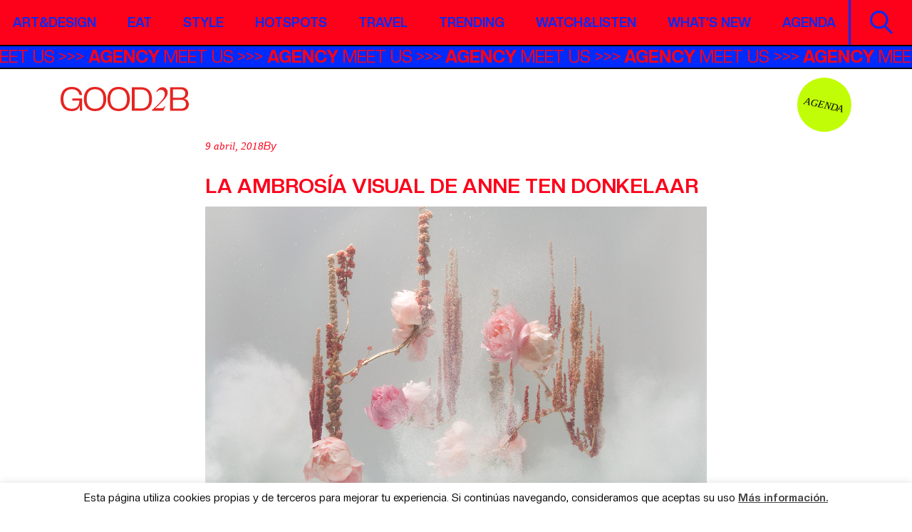

--- FILE ---
content_type: text/html; charset=UTF-8
request_url: https://good2b.es/anne-ten-donkelaar/
body_size: 14415
content:
<!DOCTYPE html>
<html lang="es">
<head>
    <meta charset="UTF-8">
    <meta name="viewport" content="width=device-width, initial-scale=1">
    <meta http-equiv="X-UA-Compatible" content="IE=edge">
    <meta name='robots' content='index, follow, max-image-preview:large, max-snippet:-1, max-video-preview:-1' />
	<style>img:is([sizes="auto" i], [sizes^="auto," i]) { contain-intrinsic-size: 3000px 1500px }</style>
	
	<!-- This site is optimized with the Yoast SEO plugin v26.8 - https://yoast.com/product/yoast-seo-wordpress/ -->
	<title>La ambrosía visual de Anne Ten Donkelaar - Good2b lifestyle Barcelona &amp; Madrid</title>
	<meta name="description" content="Anne Ten Donkelaar es una artista holandesa cuya pasión por el encuentro fortuito de objetos y flores, y la subsiguiente nueva vida que les otorga...." />
	<link rel="canonical" href="https://good2b.es/anne-ten-donkelaar/" />
	<meta property="og:locale" content="es_ES" />
	<meta property="og:type" content="article" />
	<meta property="og:title" content="La ambrosía visual de Anne Ten Donkelaar - Good2b lifestyle Barcelona &amp; Madrid" />
	<meta property="og:description" content="Anne Ten Donkelaar es una artista holandesa cuya pasión por el encuentro fortuito de objetos y flores, y la subsiguiente nueva vida que les otorga...." />
	<meta property="og:url" content="https://good2b.es/anne-ten-donkelaar/" />
	<meta property="og:site_name" content="Good2b lifestyle Barcelona &amp; Madrid" />
	<meta property="article:published_time" content="2018-04-09T00:24:41+00:00" />
	<meta property="article:modified_time" content="2018-04-25T16:39:00+00:00" />
	<meta property="og:image" content="https://good2b.es/wp-content/uploads/2018/04/d279cd6e1c50e190d881cd241cc231783c29d6c0810a4352bd02d6ed75337199.jpg" />
	<meta property="og:image:width" content="1024" />
	<meta property="og:image:height" content="868" />
	<meta property="og:image:type" content="image/jpeg" />
	<meta name="twitter:label1" content="Escrito por" />
	<meta name="twitter:data1" content="" />
	<meta name="twitter:label2" content="Tiempo de lectura" />
	<meta name="twitter:data2" content="2 minutos" />
	<script type="application/ld+json" class="yoast-schema-graph">{"@context":"https://schema.org","@graph":[{"@type":"Article","@id":"https://good2b.es/anne-ten-donkelaar/#article","isPartOf":{"@id":"https://good2b.es/anne-ten-donkelaar/"},"author":{"name":"","@id":""},"headline":"La ambrosía visual de Anne Ten Donkelaar","datePublished":"2018-04-09T00:24:41+00:00","dateModified":"2018-04-25T16:39:00+00:00","mainEntityOfPage":{"@id":"https://good2b.es/anne-ten-donkelaar/"},"wordCount":354,"commentCount":0,"image":{"@id":"https://good2b.es/anne-ten-donkelaar/#primaryimage"},"thumbnailUrl":"https://good2b.es/wp-content/uploads/2018/04/d279cd6e1c50e190d881cd241cc231783c29d6c0810a4352bd02d6ed75337199.jpg","keywords":["agua","Anne Ten Donkelaar","flores","flowers","fotografía","photo","photography","plantas","plants","undewater ballet"],"articleSection":["Art&amp;Design"],"inLanguage":"es"},{"@type":"WebPage","@id":"https://good2b.es/anne-ten-donkelaar/","url":"https://good2b.es/anne-ten-donkelaar/","name":"La ambrosía visual de Anne Ten Donkelaar - Good2b lifestyle Barcelona &amp; Madrid","isPartOf":{"@id":"https://good2b.es/#website"},"primaryImageOfPage":{"@id":"https://good2b.es/anne-ten-donkelaar/#primaryimage"},"image":{"@id":"https://good2b.es/anne-ten-donkelaar/#primaryimage"},"thumbnailUrl":"https://good2b.es/wp-content/uploads/2018/04/d279cd6e1c50e190d881cd241cc231783c29d6c0810a4352bd02d6ed75337199.jpg","datePublished":"2018-04-09T00:24:41+00:00","dateModified":"2018-04-25T16:39:00+00:00","author":{"@id":""},"description":"Anne Ten Donkelaar es una artista holandesa cuya pasión por el encuentro fortuito de objetos y flores, y la subsiguiente nueva vida que les otorga....","inLanguage":"es","potentialAction":[{"@type":"ReadAction","target":["https://good2b.es/anne-ten-donkelaar/"]}]},{"@type":"ImageObject","inLanguage":"es","@id":"https://good2b.es/anne-ten-donkelaar/#primaryimage","url":"https://good2b.es/wp-content/uploads/2018/04/d279cd6e1c50e190d881cd241cc231783c29d6c0810a4352bd02d6ed75337199.jpg","contentUrl":"https://good2b.es/wp-content/uploads/2018/04/d279cd6e1c50e190d881cd241cc231783c29d6c0810a4352bd02d6ed75337199.jpg","width":1024,"height":868},{"@type":"WebSite","@id":"https://good2b.es/#website","url":"https://good2b.es/","name":"Good2b lifestyle Barcelona &amp; Madrid","description":"A journal about contemporary culture","potentialAction":[{"@type":"SearchAction","target":{"@type":"EntryPoint","urlTemplate":"https://good2b.es/?s={search_term_string}"},"query-input":{"@type":"PropertyValueSpecification","valueRequired":true,"valueName":"search_term_string"}}],"inLanguage":"es"},{"@type":"Person","@id":"","url":"https://good2b.es/author/"}]}</script>
	<!-- / Yoast SEO plugin. -->


<link rel='dns-prefetch' href='//widgetlogic.org' />
<link rel='dns-prefetch' href='//cdnjs.cloudflare.com' />
<link rel='dns-prefetch' href='//www.googletagmanager.com' />
<script type="text/javascript" id="wpp-js" src="https://good2b.es/wp-content/plugins/wordpress-popular-posts/assets/js/wpp.min.js?ver=7.3.6" data-sampling="0" data-sampling-rate="100" data-api-url="https://good2b.es/wp-json/wordpress-popular-posts" data-post-id="105788" data-token="c60ca6ee35" data-lang="0" data-debug="0"></script>
<link rel='stylesheet' id='sbi_styles-css' href='https://good2b.es/wp-content/plugins/instagram-feed/css/sbi-styles.min.css?ver=6.10.0' type='text/css' media='all' />
<link rel='stylesheet' id='wp-block-library-css' href='https://good2b.es/wp-includes/css/dist/block-library/style.min.css?ver=6.8.3' type='text/css' media='all' />
<style id='classic-theme-styles-inline-css' type='text/css'>
/*! This file is auto-generated */
.wp-block-button__link{color:#fff;background-color:#32373c;border-radius:9999px;box-shadow:none;text-decoration:none;padding:calc(.667em + 2px) calc(1.333em + 2px);font-size:1.125em}.wp-block-file__button{background:#32373c;color:#fff;text-decoration:none}
</style>
<link rel='stylesheet' id='block-widget-css' href='https://good2b.es/wp-content/plugins/widget-logic/block_widget/css/widget.css?ver=1768266644' type='text/css' media='all' />
<style id='global-styles-inline-css' type='text/css'>
:root{--wp--preset--aspect-ratio--square: 1;--wp--preset--aspect-ratio--4-3: 4/3;--wp--preset--aspect-ratio--3-4: 3/4;--wp--preset--aspect-ratio--3-2: 3/2;--wp--preset--aspect-ratio--2-3: 2/3;--wp--preset--aspect-ratio--16-9: 16/9;--wp--preset--aspect-ratio--9-16: 9/16;--wp--preset--color--black: #000000;--wp--preset--color--cyan-bluish-gray: #abb8c3;--wp--preset--color--white: #ffffff;--wp--preset--color--pale-pink: #f78da7;--wp--preset--color--vivid-red: #cf2e2e;--wp--preset--color--luminous-vivid-orange: #ff6900;--wp--preset--color--luminous-vivid-amber: #fcb900;--wp--preset--color--light-green-cyan: #7bdcb5;--wp--preset--color--vivid-green-cyan: #00d084;--wp--preset--color--pale-cyan-blue: #8ed1fc;--wp--preset--color--vivid-cyan-blue: #0693e3;--wp--preset--color--vivid-purple: #9b51e0;--wp--preset--gradient--vivid-cyan-blue-to-vivid-purple: linear-gradient(135deg,rgba(6,147,227,1) 0%,rgb(155,81,224) 100%);--wp--preset--gradient--light-green-cyan-to-vivid-green-cyan: linear-gradient(135deg,rgb(122,220,180) 0%,rgb(0,208,130) 100%);--wp--preset--gradient--luminous-vivid-amber-to-luminous-vivid-orange: linear-gradient(135deg,rgba(252,185,0,1) 0%,rgba(255,105,0,1) 100%);--wp--preset--gradient--luminous-vivid-orange-to-vivid-red: linear-gradient(135deg,rgba(255,105,0,1) 0%,rgb(207,46,46) 100%);--wp--preset--gradient--very-light-gray-to-cyan-bluish-gray: linear-gradient(135deg,rgb(238,238,238) 0%,rgb(169,184,195) 100%);--wp--preset--gradient--cool-to-warm-spectrum: linear-gradient(135deg,rgb(74,234,220) 0%,rgb(151,120,209) 20%,rgb(207,42,186) 40%,rgb(238,44,130) 60%,rgb(251,105,98) 80%,rgb(254,248,76) 100%);--wp--preset--gradient--blush-light-purple: linear-gradient(135deg,rgb(255,206,236) 0%,rgb(152,150,240) 100%);--wp--preset--gradient--blush-bordeaux: linear-gradient(135deg,rgb(254,205,165) 0%,rgb(254,45,45) 50%,rgb(107,0,62) 100%);--wp--preset--gradient--luminous-dusk: linear-gradient(135deg,rgb(255,203,112) 0%,rgb(199,81,192) 50%,rgb(65,88,208) 100%);--wp--preset--gradient--pale-ocean: linear-gradient(135deg,rgb(255,245,203) 0%,rgb(182,227,212) 50%,rgb(51,167,181) 100%);--wp--preset--gradient--electric-grass: linear-gradient(135deg,rgb(202,248,128) 0%,rgb(113,206,126) 100%);--wp--preset--gradient--midnight: linear-gradient(135deg,rgb(2,3,129) 0%,rgb(40,116,252) 100%);--wp--preset--font-size--small: 13px;--wp--preset--font-size--medium: 20px;--wp--preset--font-size--large: 36px;--wp--preset--font-size--x-large: 42px;--wp--preset--spacing--20: 0.44rem;--wp--preset--spacing--30: 0.67rem;--wp--preset--spacing--40: 1rem;--wp--preset--spacing--50: 1.5rem;--wp--preset--spacing--60: 2.25rem;--wp--preset--spacing--70: 3.38rem;--wp--preset--spacing--80: 5.06rem;--wp--preset--shadow--natural: 6px 6px 9px rgba(0, 0, 0, 0.2);--wp--preset--shadow--deep: 12px 12px 50px rgba(0, 0, 0, 0.4);--wp--preset--shadow--sharp: 6px 6px 0px rgba(0, 0, 0, 0.2);--wp--preset--shadow--outlined: 6px 6px 0px -3px rgba(255, 255, 255, 1), 6px 6px rgba(0, 0, 0, 1);--wp--preset--shadow--crisp: 6px 6px 0px rgba(0, 0, 0, 1);}:where(.is-layout-flex){gap: 0.5em;}:where(.is-layout-grid){gap: 0.5em;}body .is-layout-flex{display: flex;}.is-layout-flex{flex-wrap: wrap;align-items: center;}.is-layout-flex > :is(*, div){margin: 0;}body .is-layout-grid{display: grid;}.is-layout-grid > :is(*, div){margin: 0;}:where(.wp-block-columns.is-layout-flex){gap: 2em;}:where(.wp-block-columns.is-layout-grid){gap: 2em;}:where(.wp-block-post-template.is-layout-flex){gap: 1.25em;}:where(.wp-block-post-template.is-layout-grid){gap: 1.25em;}.has-black-color{color: var(--wp--preset--color--black) !important;}.has-cyan-bluish-gray-color{color: var(--wp--preset--color--cyan-bluish-gray) !important;}.has-white-color{color: var(--wp--preset--color--white) !important;}.has-pale-pink-color{color: var(--wp--preset--color--pale-pink) !important;}.has-vivid-red-color{color: var(--wp--preset--color--vivid-red) !important;}.has-luminous-vivid-orange-color{color: var(--wp--preset--color--luminous-vivid-orange) !important;}.has-luminous-vivid-amber-color{color: var(--wp--preset--color--luminous-vivid-amber) !important;}.has-light-green-cyan-color{color: var(--wp--preset--color--light-green-cyan) !important;}.has-vivid-green-cyan-color{color: var(--wp--preset--color--vivid-green-cyan) !important;}.has-pale-cyan-blue-color{color: var(--wp--preset--color--pale-cyan-blue) !important;}.has-vivid-cyan-blue-color{color: var(--wp--preset--color--vivid-cyan-blue) !important;}.has-vivid-purple-color{color: var(--wp--preset--color--vivid-purple) !important;}.has-black-background-color{background-color: var(--wp--preset--color--black) !important;}.has-cyan-bluish-gray-background-color{background-color: var(--wp--preset--color--cyan-bluish-gray) !important;}.has-white-background-color{background-color: var(--wp--preset--color--white) !important;}.has-pale-pink-background-color{background-color: var(--wp--preset--color--pale-pink) !important;}.has-vivid-red-background-color{background-color: var(--wp--preset--color--vivid-red) !important;}.has-luminous-vivid-orange-background-color{background-color: var(--wp--preset--color--luminous-vivid-orange) !important;}.has-luminous-vivid-amber-background-color{background-color: var(--wp--preset--color--luminous-vivid-amber) !important;}.has-light-green-cyan-background-color{background-color: var(--wp--preset--color--light-green-cyan) !important;}.has-vivid-green-cyan-background-color{background-color: var(--wp--preset--color--vivid-green-cyan) !important;}.has-pale-cyan-blue-background-color{background-color: var(--wp--preset--color--pale-cyan-blue) !important;}.has-vivid-cyan-blue-background-color{background-color: var(--wp--preset--color--vivid-cyan-blue) !important;}.has-vivid-purple-background-color{background-color: var(--wp--preset--color--vivid-purple) !important;}.has-black-border-color{border-color: var(--wp--preset--color--black) !important;}.has-cyan-bluish-gray-border-color{border-color: var(--wp--preset--color--cyan-bluish-gray) !important;}.has-white-border-color{border-color: var(--wp--preset--color--white) !important;}.has-pale-pink-border-color{border-color: var(--wp--preset--color--pale-pink) !important;}.has-vivid-red-border-color{border-color: var(--wp--preset--color--vivid-red) !important;}.has-luminous-vivid-orange-border-color{border-color: var(--wp--preset--color--luminous-vivid-orange) !important;}.has-luminous-vivid-amber-border-color{border-color: var(--wp--preset--color--luminous-vivid-amber) !important;}.has-light-green-cyan-border-color{border-color: var(--wp--preset--color--light-green-cyan) !important;}.has-vivid-green-cyan-border-color{border-color: var(--wp--preset--color--vivid-green-cyan) !important;}.has-pale-cyan-blue-border-color{border-color: var(--wp--preset--color--pale-cyan-blue) !important;}.has-vivid-cyan-blue-border-color{border-color: var(--wp--preset--color--vivid-cyan-blue) !important;}.has-vivid-purple-border-color{border-color: var(--wp--preset--color--vivid-purple) !important;}.has-vivid-cyan-blue-to-vivid-purple-gradient-background{background: var(--wp--preset--gradient--vivid-cyan-blue-to-vivid-purple) !important;}.has-light-green-cyan-to-vivid-green-cyan-gradient-background{background: var(--wp--preset--gradient--light-green-cyan-to-vivid-green-cyan) !important;}.has-luminous-vivid-amber-to-luminous-vivid-orange-gradient-background{background: var(--wp--preset--gradient--luminous-vivid-amber-to-luminous-vivid-orange) !important;}.has-luminous-vivid-orange-to-vivid-red-gradient-background{background: var(--wp--preset--gradient--luminous-vivid-orange-to-vivid-red) !important;}.has-very-light-gray-to-cyan-bluish-gray-gradient-background{background: var(--wp--preset--gradient--very-light-gray-to-cyan-bluish-gray) !important;}.has-cool-to-warm-spectrum-gradient-background{background: var(--wp--preset--gradient--cool-to-warm-spectrum) !important;}.has-blush-light-purple-gradient-background{background: var(--wp--preset--gradient--blush-light-purple) !important;}.has-blush-bordeaux-gradient-background{background: var(--wp--preset--gradient--blush-bordeaux) !important;}.has-luminous-dusk-gradient-background{background: var(--wp--preset--gradient--luminous-dusk) !important;}.has-pale-ocean-gradient-background{background: var(--wp--preset--gradient--pale-ocean) !important;}.has-electric-grass-gradient-background{background: var(--wp--preset--gradient--electric-grass) !important;}.has-midnight-gradient-background{background: var(--wp--preset--gradient--midnight) !important;}.has-small-font-size{font-size: var(--wp--preset--font-size--small) !important;}.has-medium-font-size{font-size: var(--wp--preset--font-size--medium) !important;}.has-large-font-size{font-size: var(--wp--preset--font-size--large) !important;}.has-x-large-font-size{font-size: var(--wp--preset--font-size--x-large) !important;}
:where(.wp-block-post-template.is-layout-flex){gap: 1.25em;}:where(.wp-block-post-template.is-layout-grid){gap: 1.25em;}
:where(.wp-block-columns.is-layout-flex){gap: 2em;}:where(.wp-block-columns.is-layout-grid){gap: 2em;}
:root :where(.wp-block-pullquote){font-size: 1.5em;line-height: 1.6;}
</style>
<link rel='stylesheet' id='contact-form-7-css' href='https://good2b.es/wp-content/plugins/contact-form-7/includes/css/styles.css?ver=6.1.4' type='text/css' media='all' />
<link rel='stylesheet' id='cookie-law-info-css' href='https://good2b.es/wp-content/plugins/cookie-law-info/legacy/public/css/cookie-law-info-public.css?ver=3.3.9.1' type='text/css' media='all' />
<link rel='stylesheet' id='cookie-law-info-gdpr-css' href='https://good2b.es/wp-content/plugins/cookie-law-info/legacy/public/css/cookie-law-info-gdpr.css?ver=3.3.9.1' type='text/css' media='all' />
<link rel='stylesheet' id='ppress-frontend-css' href='https://good2b.es/wp-content/plugins/wp-user-avatar/assets/css/frontend.min.css?ver=4.16.8' type='text/css' media='all' />
<link rel='stylesheet' id='ppress-flatpickr-css' href='https://good2b.es/wp-content/plugins/wp-user-avatar/assets/flatpickr/flatpickr.min.css?ver=4.16.8' type='text/css' media='all' />
<link rel='stylesheet' id='ppress-select2-css' href='https://good2b.es/wp-content/plugins/wp-user-avatar/assets/select2/select2.min.css?ver=6.8.3' type='text/css' media='all' />
<link rel='stylesheet' id='style-css' href='https://good2b.es/wp-content/themes/good2b-new/style.css?ver=6.8.3' type='text/css' media='all' />
<link rel='stylesheet' id='styles-css' href='https://good2b.es/wp-content/themes/good2b-new/css/styles.css?ver=6.8.3' type='text/css' media='all' />
<script type="text/javascript" src="https://good2b.es/wp-includes/js/jquery/jquery.min.js?ver=3.7.1" id="jquery-core-js"></script>
<script type="text/javascript" src="https://good2b.es/wp-includes/js/jquery/jquery-migrate.min.js?ver=3.4.1" id="jquery-migrate-js"></script>
<script type="text/javascript" id="cookie-law-info-js-extra">
/* <![CDATA[ */
var Cli_Data = {"nn_cookie_ids":[],"cookielist":[],"non_necessary_cookies":[],"ccpaEnabled":"","ccpaRegionBased":"","ccpaBarEnabled":"","strictlyEnabled":["necessary","obligatoire"],"ccpaType":"gdpr","js_blocking":"","custom_integration":"","triggerDomRefresh":"","secure_cookies":""};
var cli_cookiebar_settings = {"animate_speed_hide":"500","animate_speed_show":"500","background":"#fff","border":"#444","border_on":"","button_1_button_colour":"#000","button_1_button_hover":"#000000","button_1_link_colour":"#fff","button_1_as_button":"1","button_1_new_win":"","button_2_button_colour":"#333","button_2_button_hover":"#292929","button_2_link_colour":"#444","button_2_as_button":"","button_2_hidebar":"","button_3_button_colour":"#000","button_3_button_hover":"#000000","button_3_link_colour":"#fff","button_3_as_button":"1","button_3_new_win":"","button_4_button_colour":"#000","button_4_button_hover":"#000000","button_4_link_colour":"#62a329","button_4_as_button":"","button_7_button_colour":"#61a229","button_7_button_hover":"#4e8221","button_7_link_colour":"#fff","button_7_as_button":"1","button_7_new_win":"","font_family":"inherit","header_fix":"","notify_animate_hide":"1","notify_animate_show":"1","notify_div_id":"#cookie-law-info-bar","notify_position_horizontal":"right","notify_position_vertical":"bottom","scroll_close":"","scroll_close_reload":"","accept_close_reload":"","reject_close_reload":"","showagain_tab":"","showagain_background":"#fff","showagain_border":"#000","showagain_div_id":"#cookie-law-info-again","showagain_x_position":"100px","text":"#000","show_once_yn":"1","show_once":"15000","logging_on":"","as_popup":"","popup_overlay":"1","bar_heading_text":"","cookie_bar_as":"banner","popup_showagain_position":"bottom-right","widget_position":"left"};
var log_object = {"ajax_url":"https:\/\/good2b.es\/wp-admin\/admin-ajax.php"};
/* ]]> */
</script>
<script type="text/javascript" src="https://good2b.es/wp-content/plugins/cookie-law-info/legacy/public/js/cookie-law-info-public.js?ver=3.3.9.1" id="cookie-law-info-js"></script>
<script type="text/javascript" src="https://good2b.es/wp-content/plugins/wp-user-avatar/assets/flatpickr/flatpickr.min.js?ver=4.16.8" id="ppress-flatpickr-js"></script>
<script type="text/javascript" src="https://good2b.es/wp-content/plugins/wp-user-avatar/assets/select2/select2.min.js?ver=4.16.8" id="ppress-select2-js"></script>
<!--[if lt IE 9]>
<script type="text/javascript" src="https://cdnjs.cloudflare.com/ajax/libs/html5shiv/r29/html5.min.js?ver=6.8.3" id="iceers-html5-js"></script>
<![endif]-->

<!-- Fragmento de código de la etiqueta de Google (gtag.js) añadida por Site Kit -->
<!-- Fragmento de código de Google Analytics añadido por Site Kit -->
<script type="text/javascript" src="https://www.googletagmanager.com/gtag/js?id=GT-T9KPLVGR" id="google_gtagjs-js" async></script>
<script type="text/javascript" id="google_gtagjs-js-after">
/* <![CDATA[ */
window.dataLayer = window.dataLayer || [];function gtag(){dataLayer.push(arguments);}
gtag("set","linker",{"domains":["good2b.es"]});
gtag("js", new Date());
gtag("set", "developer_id.dZTNiMT", true);
gtag("config", "GT-T9KPLVGR");
 window._googlesitekit = window._googlesitekit || {}; window._googlesitekit.throttledEvents = []; window._googlesitekit.gtagEvent = (name, data) => { var key = JSON.stringify( { name, data } ); if ( !! window._googlesitekit.throttledEvents[ key ] ) { return; } window._googlesitekit.throttledEvents[ key ] = true; setTimeout( () => { delete window._googlesitekit.throttledEvents[ key ]; }, 5 ); gtag( "event", name, { ...data, event_source: "site-kit" } ); }; 
/* ]]> */
</script>
<link rel="https://api.w.org/" href="https://good2b.es/wp-json/" /><link rel="alternate" title="JSON" type="application/json" href="https://good2b.es/wp-json/wp/v2/posts/105788" /><link rel="EditURI" type="application/rsd+xml" title="RSD" href="https://good2b.es/xmlrpc.php?rsd" />
<link rel='shortlink' href='https://good2b.es/?p=105788' />
<link rel="alternate" title="oEmbed (JSON)" type="application/json+oembed" href="https://good2b.es/wp-json/oembed/1.0/embed?url=https%3A%2F%2Fgood2b.es%2Fanne-ten-donkelaar%2F" />
<link rel="alternate" title="oEmbed (XML)" type="text/xml+oembed" href="https://good2b.es/wp-json/oembed/1.0/embed?url=https%3A%2F%2Fgood2b.es%2Fanne-ten-donkelaar%2F&#038;format=xml" />

<!-- This site is using AdRotate v5.17.1 to display their advertisements - https://ajdg.solutions/ -->
<!-- AdRotate CSS -->
<style type="text/css" media="screen">
	.g { margin:0px; padding:0px; overflow:hidden; line-height:1; zoom:1; }
	.g img { height:auto; }
	.g-col { position:relative; float:left; }
	.g-col:first-child { margin-left: 0; }
	.g-col:last-child { margin-right: 0; }
	@media only screen and (max-width: 480px) {
		.g-col, .g-dyn, .g-single { width:100%; margin-left:0; margin-right:0; }
	}
</style>
<!-- /AdRotate CSS -->

<meta name="generator" content="Site Kit by Google 1.170.0" />            <style id="wpp-loading-animation-styles">@-webkit-keyframes bgslide{from{background-position-x:0}to{background-position-x:-200%}}@keyframes bgslide{from{background-position-x:0}to{background-position-x:-200%}}.wpp-widget-block-placeholder,.wpp-shortcode-placeholder{margin:0 auto;width:60px;height:3px;background:#dd3737;background:linear-gradient(90deg,#dd3737 0%,#571313 10%,#dd3737 100%);background-size:200% auto;border-radius:3px;-webkit-animation:bgslide 1s infinite linear;animation:bgslide 1s infinite linear}</style>
            <meta name="google-site-verification" content="xedLDlNqqdgxhiAdLGs18Xd07ZWSN-j4P1ICWegK-hQ"><link rel="icon" href="https://good2b.es/wp-content/uploads/2025/09/cropped-favicon-32x32.jpeg" sizes="32x32" />
<link rel="icon" href="https://good2b.es/wp-content/uploads/2025/09/cropped-favicon-192x192.jpeg" sizes="192x192" />
<link rel="apple-touch-icon" href="https://good2b.es/wp-content/uploads/2025/09/cropped-favicon-180x180.jpeg" />
<meta name="msapplication-TileImage" content="https://good2b.es/wp-content/uploads/2025/09/cropped-favicon-270x270.jpeg" />
		<style type="text/css" id="wp-custom-css">
			.visual-intro .logo-big img {
	width: 800px;
	max-width: 100%;
}

.social li a img, .social li a svg {
	width: 3rem;
}		</style>
		</head>
<body class="wp-singular post-template-default single single-post postid-105788 single-format-standard wp-theme-good2b-new">
    <div class="wrapper">
                    <!-- Error, ¡el anuncio no está disponible en este momento debido a restricciones de programación/geolocalización! -->                <header id="header">
            <div class="navbar">
                <div class="container-fluid">
                    <nav class="menu">
                        <ul id="menu-main-new" class="main-nav"><li id="menu-item-157971" class="menu-item menu-item-type-post_type menu-item-object-page menu-item-157971"><a href="https://good2b.es/artdesign/">Art&#038;Design</a></li>
<li id="menu-item-157972" class="menu-item menu-item-type-post_type menu-item-object-page menu-item-157972"><a href="https://good2b.es/foodie/">Eat</a></li>
<li id="menu-item-157973" class="menu-item menu-item-type-post_type menu-item-object-page menu-item-157973"><a href="https://good2b.es/fashion/">Style</a></li>
<li id="menu-item-157974" class="menu-item menu-item-type-post_type menu-item-object-page menu-item-157974"><a href="https://good2b.es/hotspots/">Hotspots</a></li>
<li id="menu-item-157975" class="menu-item menu-item-type-post_type menu-item-object-page menu-item-157975"><a href="https://good2b.es/citytrips/">Travel</a></li>
<li id="menu-item-158097" class="menu-item menu-item-type-post_type menu-item-object-page menu-item-158097"><a href="https://good2b.es/trending/">Trending</a></li>
<li id="menu-item-157977" class="menu-item menu-item-type-post_type menu-item-object-page menu-item-157977"><a href="https://good2b.es/watchlisten/">Watch&amp;Listen</a></li>
<li id="menu-item-158098" class="menu-item menu-item-type-post_type menu-item-object-page menu-item-158098"><a href="https://good2b.es/whats-new/">What’s new</a></li>
<li id="menu-item-161037" class="menu-item menu-item-type-post_type menu-item-object-page menu-item-161037"><a href="https://good2b.es/agenda/">Agenda</a></li>
</ul>                    </nav><!-- / menu -->
                    <a href="#" class="open-menu">
                        <span></span>
                        <span></span>
                        <span></span>
                        <span class="visually-hidden">Open Mobile Nav</span>
                    </a>
                    <div class="holder">
                        <a class="btn-search" href="#">
                            <img src="https://good2b.es/wp-content/themes/good2b-new/images/ico-search.svg" alt="image description" class="lazyload svg-html" loading="lazy"><span class="visually-hidden">Search</span>
                        </a>
                    </div>
                </div>
            </div><!-- / navbar -->
                            <div class="marquee-bar marquee3k" data-speed="1" data-reverse="false" data-pausable="true">
                    <ul>
                                                                                    <li><a href="https://agency.good2b.es/" target="_blank"><strong>AGENCY</strong> MEET US</a></li>
                                                                        </ul>
                </div><!-- / marquee-bar -->
                    </header><!-- / header -->
        <div class="search-form">
            <form action="https://good2b.es/" method="get">
                <div class="form-group">
                    <input class="form-control" type="text" placeholder="Buscar" name="s">
                    <input class="visually-hidden" type="submit" value="Search">
                </div>
            </form>
            <a class="search-form-close" href="#">*<span class="visually-hidden">Close</span></a>
        </div><!-- / search-form -->
        <main id="main">    <div class="page-header-section">
        <div class="container">
            <figure class="logo-holder">
                                    <a class="logo" href="https://good2b.es/">
                        <img src="https://good2b.es/wp-content/uploads/2025/09/logo.svg" alt="Good2b lifestyle Barcelona &amp; Madrid" class="lazyload svg-html" loading="lazy">
                    </a>
                  
            </figure>
            <figure class="ico-holder">
                                    <a class="circle-lbl" href="https://good2b.es/agenda/" target="_self">Agenda</a>
                 
            </figure>
        </div>
    </div>
    <!-- /.page-header-section -->

<div class="container three-cols">
    <div class="row">
        <div class="col-12 col-lg-8 content-col order-lg-2">
            <section class="article-header-section">
                <div class="container">
                    <ul class="article-top">
                        <li><time class="date" datetime="2018-04-09">9 abril, 2018</time></li>
                        <li>
                                                                                        By                                             
                        </li>
                               
                            
                          
                            <li>
                                <ul class="ico-list"><li class="dash"></li><li class="dot"></li><li class="dot"></li></ul>                            </li>
                                            </ul>
                    <h1>La ambrosía visual de Anne Ten Donkelaar</h1>
                                
                        <figure class="img-holder">
                            <img src="https://good2b.es/wp-content/uploads/2018/04/d279cd6e1c50e190d881cd241cc231783c29d6c0810a4352bd02d6ed75337199.jpg" alt="La ambrosía visual de Anne Ten Donkelaar" loading="lazy" class="lazyload">
                        </figure>
                                    </div>
            </section><!-- /.article-section -->

            <section class="article-content-section">
                <div class="container">
                    <p><strong>Anne Ten Donkelaar</strong> (1979) es una artista holandesa cuya pasión por el encuentro fortuito de objetos, plantas y flores allá por donde va, y la subsiguiente nueva vida que le otorga a los mismos fruto del análisis artístico de sus cualidades, le ha llevado a idear series tan extraordinarios y sublimes como <strong><em>Underwater Ballet</em></strong>. Su última aventura fotográfica, submarina, orgánica y preciosista, donde nos detona la retina con escenas casi pastorales, que parecen sacadas del mismísimo paraíso. <strong>Una suerte de ambrosía visual para mimar a nuestros aturdidos ojos que, paradójicamente en medio de esta sobresaturación, nos invitan a la desconexión, el desasosiego y la calma</strong>.</p>
<blockquote><p>Las flores se vuelve casi esculturas fantásticas al ser fotografiadas en esta tesitura acuática</p></blockquote>
<p>Como ya había hecho en <em>Flower Constructions</em> o <em>Flower Pigments</em>, Donkelaar vuelve a trabajar con flores y plantas para crear estos bodegones, pero en esta ocasión a su protagonistas las sumerge literalmente en el agua, para ofrecerles un nuevo y especial entorno donde adquirir y revelar nuevas y especiales virtudes. Desde el sutil movimiento, la textura de las burbujas o la disposición sin gravedad en el espacio, las flores se vuelve casi esculturas fantásticas al ser fotografiadas en esta tesitura acuática. No obstante, además de lo surreal, etéreo y singular de las imágenes, la delicadeza de la propia escena en sí, con esas tonalidades tan suaves y esos acertados arreglos florales, llama mucho la atención.</p>
<p><img fetchpriority="high" decoding="async" class="aligncenter size-full wp-image-105792" src="https://good2b.es/wp-content/uploads/2018/04/f5ad486a5bbb3e7b59c9b2459e3fb1ddd51520f71ca85486038fadd679b23c3a.jpg" alt="" width="1024" height="867" srcset="https://good2b.es/wp-content/uploads/2018/04/f5ad486a5bbb3e7b59c9b2459e3fb1ddd51520f71ca85486038fadd679b23c3a.jpg 1024w, https://good2b.es/wp-content/uploads/2018/04/f5ad486a5bbb3e7b59c9b2459e3fb1ddd51520f71ca85486038fadd679b23c3a-300x254.jpg 300w, https://good2b.es/wp-content/uploads/2018/04/f5ad486a5bbb3e7b59c9b2459e3fb1ddd51520f71ca85486038fadd679b23c3a-768x650.jpg 768w, https://good2b.es/wp-content/uploads/2018/04/f5ad486a5bbb3e7b59c9b2459e3fb1ddd51520f71ca85486038fadd679b23c3a-293x248.jpg 293w, https://good2b.es/wp-content/uploads/2018/04/f5ad486a5bbb3e7b59c9b2459e3fb1ddd51520f71ca85486038fadd679b23c3a-354x300.jpg 354w" sizes="(max-width: 1024px) 100vw, 1024px" /></p>
<p>Además, en este caso, Anne Ten Donkelaar hace partícipe del bodegón a su propio modus operandi: el uso de pequeñas piezas de metal para poder suspender las flores en el agua fría. Una serie fotográfica repleta de magia, cierto misticismo y sobre todo, sutileza, que cautiva desde el primer momento. Podéis ver más trabajos de Anne Ten Donkelaar haciendo <a href="http://anneten.nl/" target="_blank" rel="noopener">click aquí</a>, o dejarse embriagar por el proyecto fotográfico-floral de <a href="https://good2b.es/mary-kocol/" target="_blank" rel="noopener">Mary Kocol,</a> que también nos había cautivado sobremanera en su momento.<img decoding="async" class="aligncenter size-full wp-image-105791" src="https://good2b.es/wp-content/uploads/2018/04/694dafc3ccb78375debfcae294d73d6e3c80e8d2f1af377973cae2f801f9d800.jpg" alt="" width="1024" height="868" srcset="https://good2b.es/wp-content/uploads/2018/04/694dafc3ccb78375debfcae294d73d6e3c80e8d2f1af377973cae2f801f9d800.jpg 1024w, https://good2b.es/wp-content/uploads/2018/04/694dafc3ccb78375debfcae294d73d6e3c80e8d2f1af377973cae2f801f9d800-300x254.jpg 300w, https://good2b.es/wp-content/uploads/2018/04/694dafc3ccb78375debfcae294d73d6e3c80e8d2f1af377973cae2f801f9d800-768x651.jpg 768w, https://good2b.es/wp-content/uploads/2018/04/694dafc3ccb78375debfcae294d73d6e3c80e8d2f1af377973cae2f801f9d800-293x248.jpg 293w, https://good2b.es/wp-content/uploads/2018/04/694dafc3ccb78375debfcae294d73d6e3c80e8d2f1af377973cae2f801f9d800-354x300.jpg 354w" sizes="(max-width: 1024px) 100vw, 1024px" /> <img decoding="async" class="aligncenter size-full wp-image-105793" src="https://good2b.es/wp-content/uploads/2018/04/0ddc5a08b7586110e9e134c8189fabc97b41a6352a0d44cbb5427c77156727ef.jpg" alt="" width="1024" height="868" srcset="https://good2b.es/wp-content/uploads/2018/04/0ddc5a08b7586110e9e134c8189fabc97b41a6352a0d44cbb5427c77156727ef.jpg 1024w, https://good2b.es/wp-content/uploads/2018/04/0ddc5a08b7586110e9e134c8189fabc97b41a6352a0d44cbb5427c77156727ef-300x254.jpg 300w, https://good2b.es/wp-content/uploads/2018/04/0ddc5a08b7586110e9e134c8189fabc97b41a6352a0d44cbb5427c77156727ef-768x651.jpg 768w, https://good2b.es/wp-content/uploads/2018/04/0ddc5a08b7586110e9e134c8189fabc97b41a6352a0d44cbb5427c77156727ef-293x248.jpg 293w, https://good2b.es/wp-content/uploads/2018/04/0ddc5a08b7586110e9e134c8189fabc97b41a6352a0d44cbb5427c77156727ef-354x300.jpg 354w" sizes="(max-width: 1024px) 100vw, 1024px" /> <img decoding="async" class="aligncenter size-full wp-image-105794" src="https://good2b.es/wp-content/uploads/2018/04/30dd3ed3073340c5e0d8b5fb9d36a0ff67cacc4cde4123bf3771549d8e152adb.jpg" alt="" width="1024" height="867" srcset="https://good2b.es/wp-content/uploads/2018/04/30dd3ed3073340c5e0d8b5fb9d36a0ff67cacc4cde4123bf3771549d8e152adb.jpg 1024w, https://good2b.es/wp-content/uploads/2018/04/30dd3ed3073340c5e0d8b5fb9d36a0ff67cacc4cde4123bf3771549d8e152adb-300x254.jpg 300w, https://good2b.es/wp-content/uploads/2018/04/30dd3ed3073340c5e0d8b5fb9d36a0ff67cacc4cde4123bf3771549d8e152adb-768x650.jpg 768w, https://good2b.es/wp-content/uploads/2018/04/30dd3ed3073340c5e0d8b5fb9d36a0ff67cacc4cde4123bf3771549d8e152adb-293x248.jpg 293w, https://good2b.es/wp-content/uploads/2018/04/30dd3ed3073340c5e0d8b5fb9d36a0ff67cacc4cde4123bf3771549d8e152adb-354x300.jpg 354w" sizes="(max-width: 1024px) 100vw, 1024px" /> <img decoding="async" class="aligncenter size-full wp-image-105795" src="https://good2b.es/wp-content/uploads/2018/04/d279cd6e1c50e190d881cd241cc231783c29d6c0810a4352bd02d6ed75337199.jpg" alt="" width="1024" height="868" srcset="https://good2b.es/wp-content/uploads/2018/04/d279cd6e1c50e190d881cd241cc231783c29d6c0810a4352bd02d6ed75337199.jpg 1024w, https://good2b.es/wp-content/uploads/2018/04/d279cd6e1c50e190d881cd241cc231783c29d6c0810a4352bd02d6ed75337199-300x254.jpg 300w, https://good2b.es/wp-content/uploads/2018/04/d279cd6e1c50e190d881cd241cc231783c29d6c0810a4352bd02d6ed75337199-768x651.jpg 768w, https://good2b.es/wp-content/uploads/2018/04/d279cd6e1c50e190d881cd241cc231783c29d6c0810a4352bd02d6ed75337199-293x248.jpg 293w, https://good2b.es/wp-content/uploads/2018/04/d279cd6e1c50e190d881cd241cc231783c29d6c0810a4352bd02d6ed75337199-354x300.jpg 354w" sizes="(max-width: 1024px) 100vw, 1024px" /> <img decoding="async" class="aligncenter size-full wp-image-105796" src="https://good2b.es/wp-content/uploads/2018/04/fbd259c1f679f6a191db534b0556ba3ad3566e4a10b48b20a15ea0f957291950.jpg" alt="" width="1024" height="867" srcset="https://good2b.es/wp-content/uploads/2018/04/fbd259c1f679f6a191db534b0556ba3ad3566e4a10b48b20a15ea0f957291950.jpg 1024w, https://good2b.es/wp-content/uploads/2018/04/fbd259c1f679f6a191db534b0556ba3ad3566e4a10b48b20a15ea0f957291950-300x254.jpg 300w, https://good2b.es/wp-content/uploads/2018/04/fbd259c1f679f6a191db534b0556ba3ad3566e4a10b48b20a15ea0f957291950-768x650.jpg 768w, https://good2b.es/wp-content/uploads/2018/04/fbd259c1f679f6a191db534b0556ba3ad3566e4a10b48b20a15ea0f957291950-293x248.jpg 293w, https://good2b.es/wp-content/uploads/2018/04/fbd259c1f679f6a191db534b0556ba3ad3566e4a10b48b20a15ea0f957291950-354x300.jpg 354w" sizes="(max-width: 1024px) 100vw, 1024px" /> <img decoding="async" class="aligncenter size-full wp-image-105797" src="https://good2b.es/wp-content/uploads/2018/04/421e576a5df2111c2c5b150aae1a0c0183f7370f7c70c2a55c45afe1efe6cbb9.jpg" alt="" width="1024" height="867" srcset="https://good2b.es/wp-content/uploads/2018/04/421e576a5df2111c2c5b150aae1a0c0183f7370f7c70c2a55c45afe1efe6cbb9.jpg 1024w, https://good2b.es/wp-content/uploads/2018/04/421e576a5df2111c2c5b150aae1a0c0183f7370f7c70c2a55c45afe1efe6cbb9-300x254.jpg 300w, https://good2b.es/wp-content/uploads/2018/04/421e576a5df2111c2c5b150aae1a0c0183f7370f7c70c2a55c45afe1efe6cbb9-768x650.jpg 768w, https://good2b.es/wp-content/uploads/2018/04/421e576a5df2111c2c5b150aae1a0c0183f7370f7c70c2a55c45afe1efe6cbb9-293x248.jpg 293w, https://good2b.es/wp-content/uploads/2018/04/421e576a5df2111c2c5b150aae1a0c0183f7370f7c70c2a55c45afe1efe6cbb9-354x300.jpg 354w" sizes="(max-width: 1024px) 100vw, 1024px" /> <img decoding="async" class="aligncenter size-full wp-image-105798" src="https://good2b.es/wp-content/uploads/2018/04/a47983ce611f8ccb69df8bdca27582d6188d628eb96ccb020078b4fa47370461.jpg" alt="" width="1024" height="867" srcset="https://good2b.es/wp-content/uploads/2018/04/a47983ce611f8ccb69df8bdca27582d6188d628eb96ccb020078b4fa47370461.jpg 1024w, https://good2b.es/wp-content/uploads/2018/04/a47983ce611f8ccb69df8bdca27582d6188d628eb96ccb020078b4fa47370461-300x254.jpg 300w, https://good2b.es/wp-content/uploads/2018/04/a47983ce611f8ccb69df8bdca27582d6188d628eb96ccb020078b4fa47370461-768x650.jpg 768w, https://good2b.es/wp-content/uploads/2018/04/a47983ce611f8ccb69df8bdca27582d6188d628eb96ccb020078b4fa47370461-293x248.jpg 293w, https://good2b.es/wp-content/uploads/2018/04/a47983ce611f8ccb69df8bdca27582d6188d628eb96ccb020078b4fa47370461-354x300.jpg 354w" sizes="(max-width: 1024px) 100vw, 1024px" /> <img decoding="async" class="aligncenter size-full wp-image-105799" src="https://good2b.es/wp-content/uploads/2018/04/39bdd1d9440435a2e04b04666017af92eec82beb96f702dce8c326fde26dc2d0.jpg" alt="" width="1024" height="867" srcset="https://good2b.es/wp-content/uploads/2018/04/39bdd1d9440435a2e04b04666017af92eec82beb96f702dce8c326fde26dc2d0.jpg 1024w, https://good2b.es/wp-content/uploads/2018/04/39bdd1d9440435a2e04b04666017af92eec82beb96f702dce8c326fde26dc2d0-300x254.jpg 300w, https://good2b.es/wp-content/uploads/2018/04/39bdd1d9440435a2e04b04666017af92eec82beb96f702dce8c326fde26dc2d0-768x650.jpg 768w, https://good2b.es/wp-content/uploads/2018/04/39bdd1d9440435a2e04b04666017af92eec82beb96f702dce8c326fde26dc2d0-293x248.jpg 293w, https://good2b.es/wp-content/uploads/2018/04/39bdd1d9440435a2e04b04666017af92eec82beb96f702dce8c326fde26dc2d0-354x300.jpg 354w" sizes="(max-width: 1024px) 100vw, 1024px" /> <img decoding="async" class="aligncenter size-full wp-image-105800" src="https://good2b.es/wp-content/uploads/2018/04/879a643def4bdd1efa6898fbe031b3d70df1d24b6143ea9cb2041652d45d393f.jpg" alt="" width="1024" height="867" srcset="https://good2b.es/wp-content/uploads/2018/04/879a643def4bdd1efa6898fbe031b3d70df1d24b6143ea9cb2041652d45d393f.jpg 1024w, https://good2b.es/wp-content/uploads/2018/04/879a643def4bdd1efa6898fbe031b3d70df1d24b6143ea9cb2041652d45d393f-300x254.jpg 300w, https://good2b.es/wp-content/uploads/2018/04/879a643def4bdd1efa6898fbe031b3d70df1d24b6143ea9cb2041652d45d393f-768x650.jpg 768w, https://good2b.es/wp-content/uploads/2018/04/879a643def4bdd1efa6898fbe031b3d70df1d24b6143ea9cb2041652d45d393f-293x248.jpg 293w, https://good2b.es/wp-content/uploads/2018/04/879a643def4bdd1efa6898fbe031b3d70df1d24b6143ea9cb2041652d45d393f-354x300.jpg 354w" sizes="(max-width: 1024px) 100vw, 1024px" /> <img decoding="async" class="aligncenter size-full wp-image-105801" src="https://good2b.es/wp-content/uploads/2018/04/b266dff8c982bc5e7a9254ec4cd39bfeeb11876a02cc805ed939238539ad4abf.jpg" alt="" width="1024" height="869" srcset="https://good2b.es/wp-content/uploads/2018/04/b266dff8c982bc5e7a9254ec4cd39bfeeb11876a02cc805ed939238539ad4abf.jpg 1024w, https://good2b.es/wp-content/uploads/2018/04/b266dff8c982bc5e7a9254ec4cd39bfeeb11876a02cc805ed939238539ad4abf-300x255.jpg 300w, https://good2b.es/wp-content/uploads/2018/04/b266dff8c982bc5e7a9254ec4cd39bfeeb11876a02cc805ed939238539ad4abf-768x652.jpg 768w, https://good2b.es/wp-content/uploads/2018/04/b266dff8c982bc5e7a9254ec4cd39bfeeb11876a02cc805ed939238539ad4abf-293x249.jpg 293w, https://good2b.es/wp-content/uploads/2018/04/b266dff8c982bc5e7a9254ec4cd39bfeeb11876a02cc805ed939238539ad4abf-354x300.jpg 354w" sizes="(max-width: 1024px) 100vw, 1024px" /> <img decoding="async" class="aligncenter size-full wp-image-105802" src="https://good2b.es/wp-content/uploads/2018/04/d775fb32dea9a7caf23f1cd13ddedb82506905e4e02895030ae61adc26571da1.jpg" alt="" width="1024" height="867" srcset="https://good2b.es/wp-content/uploads/2018/04/d775fb32dea9a7caf23f1cd13ddedb82506905e4e02895030ae61adc26571da1.jpg 1024w, https://good2b.es/wp-content/uploads/2018/04/d775fb32dea9a7caf23f1cd13ddedb82506905e4e02895030ae61adc26571da1-300x254.jpg 300w, https://good2b.es/wp-content/uploads/2018/04/d775fb32dea9a7caf23f1cd13ddedb82506905e4e02895030ae61adc26571da1-768x650.jpg 768w, https://good2b.es/wp-content/uploads/2018/04/d775fb32dea9a7caf23f1cd13ddedb82506905e4e02895030ae61adc26571da1-293x248.jpg 293w, https://good2b.es/wp-content/uploads/2018/04/d775fb32dea9a7caf23f1cd13ddedb82506905e4e02895030ae61adc26571da1-354x300.jpg 354w" sizes="(max-width: 1024px) 100vw, 1024px" /> <img decoding="async" class="aligncenter size-full wp-image-105803" src="https://good2b.es/wp-content/uploads/2018/04/9e238a725b00dcc2951da4c599308f4a8d67b6d494b1156231c88864fc129229.jpg" alt="" width="1024" height="639" srcset="https://good2b.es/wp-content/uploads/2018/04/9e238a725b00dcc2951da4c599308f4a8d67b6d494b1156231c88864fc129229.jpg 1024w, https://good2b.es/wp-content/uploads/2018/04/9e238a725b00dcc2951da4c599308f4a8d67b6d494b1156231c88864fc129229-300x187.jpg 300w, https://good2b.es/wp-content/uploads/2018/04/9e238a725b00dcc2951da4c599308f4a8d67b6d494b1156231c88864fc129229-768x479.jpg 768w, https://good2b.es/wp-content/uploads/2018/04/9e238a725b00dcc2951da4c599308f4a8d67b6d494b1156231c88864fc129229-293x183.jpg 293w, https://good2b.es/wp-content/uploads/2018/04/9e238a725b00dcc2951da4c599308f4a8d67b6d494b1156231c88864fc129229-481x300.jpg 481w" sizes="(max-width: 1024px) 100vw, 1024px" /> <img decoding="async" class="aligncenter size-full wp-image-105804" src="https://good2b.es/wp-content/uploads/2018/04/0952f9d4b6b8b3299ead88dde94f3cd3c500a755cf73fa167ba9e421a4cf5e70.jpg" alt="" width="1024" height="867" srcset="https://good2b.es/wp-content/uploads/2018/04/0952f9d4b6b8b3299ead88dde94f3cd3c500a755cf73fa167ba9e421a4cf5e70.jpg 1024w, https://good2b.es/wp-content/uploads/2018/04/0952f9d4b6b8b3299ead88dde94f3cd3c500a755cf73fa167ba9e421a4cf5e70-300x254.jpg 300w, https://good2b.es/wp-content/uploads/2018/04/0952f9d4b6b8b3299ead88dde94f3cd3c500a755cf73fa167ba9e421a4cf5e70-768x650.jpg 768w, https://good2b.es/wp-content/uploads/2018/04/0952f9d4b6b8b3299ead88dde94f3cd3c500a755cf73fa167ba9e421a4cf5e70-293x248.jpg 293w, https://good2b.es/wp-content/uploads/2018/04/0952f9d4b6b8b3299ead88dde94f3cd3c500a755cf73fa167ba9e421a4cf5e70-354x300.jpg 354w" sizes="(max-width: 1024px) 100vw, 1024px" /> <img decoding="async" class="aligncenter size-full wp-image-105805" src="https://good2b.es/wp-content/uploads/2018/04/e2545fc7bf7c6d8858ad547b9ae9091e3003669fdc1ae25e5199e1d41be0c93a.jpg" alt="" width="1024" height="867" srcset="https://good2b.es/wp-content/uploads/2018/04/e2545fc7bf7c6d8858ad547b9ae9091e3003669fdc1ae25e5199e1d41be0c93a.jpg 1024w, https://good2b.es/wp-content/uploads/2018/04/e2545fc7bf7c6d8858ad547b9ae9091e3003669fdc1ae25e5199e1d41be0c93a-300x254.jpg 300w, https://good2b.es/wp-content/uploads/2018/04/e2545fc7bf7c6d8858ad547b9ae9091e3003669fdc1ae25e5199e1d41be0c93a-768x650.jpg 768w, https://good2b.es/wp-content/uploads/2018/04/e2545fc7bf7c6d8858ad547b9ae9091e3003669fdc1ae25e5199e1d41be0c93a-293x248.jpg 293w, https://good2b.es/wp-content/uploads/2018/04/e2545fc7bf7c6d8858ad547b9ae9091e3003669fdc1ae25e5199e1d41be0c93a-354x300.jpg 354w" sizes="(max-width: 1024px) 100vw, 1024px" /> <img decoding="async" class="aligncenter size-full wp-image-105806" src="https://good2b.es/wp-content/uploads/2018/04/b295e2ecd5d29d911e2c02311a1ec8ee0988e3c9fe69b616d28d525908f4c60d.jpg" alt="" width="1024" height="868" srcset="https://good2b.es/wp-content/uploads/2018/04/b295e2ecd5d29d911e2c02311a1ec8ee0988e3c9fe69b616d28d525908f4c60d.jpg 1024w, https://good2b.es/wp-content/uploads/2018/04/b295e2ecd5d29d911e2c02311a1ec8ee0988e3c9fe69b616d28d525908f4c60d-300x254.jpg 300w, https://good2b.es/wp-content/uploads/2018/04/b295e2ecd5d29d911e2c02311a1ec8ee0988e3c9fe69b616d28d525908f4c60d-768x651.jpg 768w, https://good2b.es/wp-content/uploads/2018/04/b295e2ecd5d29d911e2c02311a1ec8ee0988e3c9fe69b616d28d525908f4c60d-293x248.jpg 293w, https://good2b.es/wp-content/uploads/2018/04/b295e2ecd5d29d911e2c02311a1ec8ee0988e3c9fe69b616d28d525908f4c60d-354x300.jpg 354w" sizes="(max-width: 1024px) 100vw, 1024px" /> <img decoding="async" class="aligncenter size-full wp-image-105807" src="https://good2b.es/wp-content/uploads/2018/04/33dd0a87fa00eb7ede4514be8d15d01e779ba9d9294f7d735eb9bdd3499db2c5.jpg" alt="" width="1024" height="861" srcset="https://good2b.es/wp-content/uploads/2018/04/33dd0a87fa00eb7ede4514be8d15d01e779ba9d9294f7d735eb9bdd3499db2c5.jpg 1024w, https://good2b.es/wp-content/uploads/2018/04/33dd0a87fa00eb7ede4514be8d15d01e779ba9d9294f7d735eb9bdd3499db2c5-300x252.jpg 300w, https://good2b.es/wp-content/uploads/2018/04/33dd0a87fa00eb7ede4514be8d15d01e779ba9d9294f7d735eb9bdd3499db2c5-768x646.jpg 768w, https://good2b.es/wp-content/uploads/2018/04/33dd0a87fa00eb7ede4514be8d15d01e779ba9d9294f7d735eb9bdd3499db2c5-293x246.jpg 293w, https://good2b.es/wp-content/uploads/2018/04/33dd0a87fa00eb7ede4514be8d15d01e779ba9d9294f7d735eb9bdd3499db2c5-357x300.jpg 357w" sizes="(max-width: 1024px) 100vw, 1024px" /> <img decoding="async" class="aligncenter size-full wp-image-105808" src="https://good2b.es/wp-content/uploads/2018/04/db287c07cbe9b9ccb4cce1816eafff73e8efdc3e0a072fd4bb4327ffc584a703.jpg" alt="" width="1024" height="868" srcset="https://good2b.es/wp-content/uploads/2018/04/db287c07cbe9b9ccb4cce1816eafff73e8efdc3e0a072fd4bb4327ffc584a703.jpg 1024w, https://good2b.es/wp-content/uploads/2018/04/db287c07cbe9b9ccb4cce1816eafff73e8efdc3e0a072fd4bb4327ffc584a703-300x254.jpg 300w, https://good2b.es/wp-content/uploads/2018/04/db287c07cbe9b9ccb4cce1816eafff73e8efdc3e0a072fd4bb4327ffc584a703-768x651.jpg 768w, https://good2b.es/wp-content/uploads/2018/04/db287c07cbe9b9ccb4cce1816eafff73e8efdc3e0a072fd4bb4327ffc584a703-293x248.jpg 293w, https://good2b.es/wp-content/uploads/2018/04/db287c07cbe9b9ccb4cce1816eafff73e8efdc3e0a072fd4bb4327ffc584a703-354x300.jpg 354w" sizes="(max-width: 1024px) 100vw, 1024px" /></p>
                </div>
            </section><!-- /.article-content-section -->
        </div>
                		
            <div class="col-6 col-lg-2 ad-col order-lg-1">
				<div class="ad-banner vertical">		
			        <!-- Error, ¡el anuncio no está disponible en este momento debido a restricciones de programación/geolocalización! -->                </div>
            </div>
                                    <div class="col-6 col-lg-2 ad-col order-lg-3">
				<div class="ad-banner vertical">			
			        <!-- Error, ¡el anuncio no está disponible en este momento debido a restricciones de programación/geolocalización! -->                </div>
            </div>
            </div>
</div>

    <div class="container">
        <div class="ad-banner standalone">
            <!-- Error, ¡el anuncio no está disponible en este momento debido a restricciones de programación/geolocalización! -->        </div>
        <!-- / ad-banner -->
    </div>

 
 
    <section class="details-section">
        <div class="container">
            <ul>
                    
                    <li class="post-categories-items">   
                        Publicado en: 
                                                        <a href="https://good2b.es/category/art-design-es/">Art&amp;Design</a>
                          
                    </li>
                                 
                    <li class="post-tags-item">     
                        Etiquetado como: 
                                                    <a href="https://good2b.es/tag/agua/">agua</a>
                                                    <a href="https://good2b.es/tag/anne-ten-donkelaar/">Anne Ten Donkelaar</a>
                                                    <a href="https://good2b.es/tag/flores/">flores</a>
                                                    <a href="https://good2b.es/tag/flowers/">flowers</a>
                                                    <a href="https://good2b.es/tag/fotografia/">fotografía</a>
                                                    <a href="https://good2b.es/tag/photo/">photo</a>
                                                    <a href="https://good2b.es/tag/photography/">photography</a>
                                                    <a href="https://good2b.es/tag/plantas/">plantas</a>
                                                    <a href="https://good2b.es/tag/plants/">plants</a>
                                                    <a href="https://good2b.es/tag/undewater-ballet/">undewater ballet</a>
                         
                    </li>
                            </ul>
        </div>
    </section><!-- /.details-section -->




</main><!-- / main -->
        <div class="newsletter-form-section">
        <div class="container">
            <div class="newsletter-form">
                
<div class="wpcf7 no-js" id="wpcf7-f158002-o1" lang="en-US" dir="ltr" data-wpcf7-id="158002">
<div class="screen-reader-response"><p role="status" aria-live="polite" aria-atomic="true"></p> <ul></ul></div>
<form action="/anne-ten-donkelaar/#wpcf7-f158002-o1" method="post" class="wpcf7-form init" aria-label="Contact form" novalidate="novalidate" data-status="init">
<fieldset class="hidden-fields-container"><input type="hidden" name="_wpcf7" value="158002" /><input type="hidden" name="_wpcf7_version" value="6.1.4" /><input type="hidden" name="_wpcf7_locale" value="en_US" /><input type="hidden" name="_wpcf7_unit_tag" value="wpcf7-f158002-o1" /><input type="hidden" name="_wpcf7_container_post" value="0" /><input type="hidden" name="_wpcf7_posted_data_hash" value="" />
</fieldset>
<h2>SUSCRÍBETE A NUESTRA <em>NEWSLETTER</em></h2>
<div class="row">
    <div class="col-sm-6">
        <div class="form-group">
            <span class="wpcf7-form-control-wrap" data-name="your-name"><input size="40" maxlength="400" class="wpcf7-form-control wpcf7-text wpcf7-validates-as-required form-control form-control-sm" aria-required="true" aria-invalid="false" placeholder="NOMBRE" value="" type="text" name="your-name" /></span>
        </div>
    </div>
    <div class="col-sm-6">
        <div class="form-group">
            <span class="wpcf7-form-control-wrap" data-name="your-email"><input size="40" maxlength="400" class="wpcf7-form-control wpcf7-email wpcf7-validates-as-required wpcf7-text wpcf7-validates-as-email form-control form-control-sm" aria-required="true" aria-invalid="false" placeholder="E-MAIL" value="" type="email" name="your-email" /></span>
        </div>
    </div>
    <div class="col-12">
        <input class="wpcf7-form-control wpcf7-submit has-spinner btn-submit" type="submit" value="Enviar" />
    </div>
</div><p style="display: none !important;" class="akismet-fields-container" data-prefix="_wpcf7_ak_"><label>&#916;<textarea name="_wpcf7_ak_hp_textarea" cols="45" rows="8" maxlength="100"></textarea></label><input type="hidden" id="ak_js_1" name="_wpcf7_ak_js" value="200"/><script>document.getElementById( "ak_js_1" ).setAttribute( "value", ( new Date() ).getTime() );</script></p><div class="wpcf7-response-output" aria-hidden="true"></div>
</form>
</div>
            </div><!-- / newsletter-form -->
        </div>
    </div><!-- / newsletter-form-section -->
    <footer id="footer">
        <div class="footer-top">
            <div class="container">
                                <strong class="logo">
                    <a href="https://good2b.es/">
                        <img src="https://good2b.es/wp-content/uploads/2025/09/logo.svg" alt="" class="lazyload svg-html" loading="lazy">
                    </a>
                </strong>
                                <ul id="menu-footer-new" class="links"><li id="menu-item-157998" class="menu-item menu-item-type-custom menu-item-object-custom menu-item-157998"><a href="https://good2b.agency">(Agencia)</a></li>
<li id="menu-item-158860" class="menu-item menu-item-type-custom menu-item-object-custom menu-item-158860"><a href="https://good2b.agency/equipo/">(Nosotrxs)</a></li>
<li id="menu-item-158862" class="menu-item menu-item-type-custom menu-item-object-custom menu-item-158862"><a href="https://good2b.agency/contacto/">(Contacto)</a></li>
</ul>                                    <ul class="social">
                                                                                    <li>
                                                                    <a href="https://www.instagram.com/good2b.es" target="_blank">
                                                                            <img src="https://good2b.es/wp-content/uploads/2025/03/ico-instagram.svg" alt="" class="lazyload svg-html" loading="lazy">
                                    </a>
                                </li>
                                                                                                                <li>
                                                                    <a href="https://www.facebook.com/good2b.es/" target="_blank">
                                                                            <img src="https://good2b.es/wp-content/uploads/2025/03/ico-facebook.svg" alt="" class="lazyload svg-html" loading="lazy">
                                    </a>
                                </li>
                                                                                                                                                                    <li>
                                                                    <a href="https://www.linkedin.com/company/good2b.es/posts/?feedView=all" target="_blank">
                                                                            <img src="https://good2b.es/wp-content/uploads/2025/09/5305157_connection_linkedin_network_linkedin-logo_icon.svg" alt="" class="lazyload svg-html" loading="lazy">
                                    </a>
                                </li>
                                                                                                                <li>
                                                                    <a href="https://x.com/good2bes" target="_blank">
                                                                            <img src="https://good2b.es/wp-content/uploads/2025/09/11053970_x_logo_twitter_new_brand_icon.svg" alt="" class="lazyload svg-html" loading="lazy">
                                    </a>
                                </li>
                                                                        </ul>
                            </div>
        </div><!-- / footer-top -->
                    <div class="footer-bottom">
                <div class="container">
                    <p>Copyright good2b.es 2026 &#8211; Todos los derechos reservados /<br />
<a href="https://good2b.es/aviso-legal/" target="_blank" rel="noopener">Aviso legal</a>  &#8211; <a  href="https://good2b.es/politica-de-privacidad/" target="_blank" rel="noopener">Política de privacidad</a> &#8211; <a href="https://good2b.es/politica-de-cookies/" target="_blank" rel="noopener">Política de cookies</a></p>
<p>&nbsp;</p>
                </div>
            </div><!-- / footer-bottom -->
            </footer><!-- / footer -->
</div><!-- / wrapper -->

<script type="speculationrules">
{"prefetch":[{"source":"document","where":{"and":[{"href_matches":"\/*"},{"not":{"href_matches":["\/wp-*.php","\/wp-admin\/*","\/wp-content\/uploads\/*","\/wp-content\/*","\/wp-content\/plugins\/*","\/wp-content\/themes\/good2b-new\/*","\/*\\?(.+)"]}},{"not":{"selector_matches":"a[rel~=\"nofollow\"]"}},{"not":{"selector_matches":".no-prefetch, .no-prefetch a"}}]},"eagerness":"conservative"}]}
</script>
<!--googleoff: all--><div id="cookie-law-info-bar" data-nosnippet="true"><span>Esta página utiliza cookies propias y de terceros para mejorar tu experiencia. Si continúas navegando, consideramos que aceptas su uso <a href="https://good2b.es/politica-de-privacidad" id="CONSTANT_OPEN_URL" target="_blank" class="cli-plugin-main-link" style="display:inline-block">Más información.</a></span></div><div id="cookie-law-info-again" style="display:none" data-nosnippet="true"><span id="cookie_hdr_showagain">Privacy &amp; Cookies Policy</span></div><div class="cli-modal" data-nosnippet="true" id="cliSettingsPopup" tabindex="-1" role="dialog" aria-labelledby="cliSettingsPopup" aria-hidden="true">
  <div class="cli-modal-dialog" role="document">
	<div class="cli-modal-content cli-bar-popup">
		  <button type="button" class="cli-modal-close" id="cliModalClose">
			<svg class="" viewBox="0 0 24 24"><path d="M19 6.41l-1.41-1.41-5.59 5.59-5.59-5.59-1.41 1.41 5.59 5.59-5.59 5.59 1.41 1.41 5.59-5.59 5.59 5.59 1.41-1.41-5.59-5.59z"></path><path d="M0 0h24v24h-24z" fill="none"></path></svg>
			<span class="wt-cli-sr-only">Cerrar</span>
		  </button>
		  <div class="cli-modal-body">
			<div class="cli-container-fluid cli-tab-container">
	<div class="cli-row">
		<div class="cli-col-12 cli-align-items-stretch cli-px-0">
			<div class="cli-privacy-overview">
				<h4>Privacy Overview</h4>				<div class="cli-privacy-content">
					<div class="cli-privacy-content-text">This website uses cookies to improve your experience while you navigate through the website. Out of these, the cookies that are categorized as necessary are stored on your browser as they are essential for the working of basic functionalities of the website. We also use third-party cookies that help us analyze and understand how you use this website. These cookies will be stored in your browser only with your consent. You also have the option to opt-out of these cookies. But opting out of some of these cookies may affect your browsing experience.</div>
				</div>
				<a class="cli-privacy-readmore" aria-label="Mostrar más" role="button" data-readmore-text="Mostrar más" data-readless-text="Mostrar menos"></a>			</div>
		</div>
		<div class="cli-col-12 cli-align-items-stretch cli-px-0 cli-tab-section-container">
												<div class="cli-tab-section">
						<div class="cli-tab-header">
							<a role="button" tabindex="0" class="cli-nav-link cli-settings-mobile" data-target="necessary" data-toggle="cli-toggle-tab">
								Necessary							</a>
															<div class="wt-cli-necessary-checkbox">
									<input type="checkbox" class="cli-user-preference-checkbox"  id="wt-cli-checkbox-necessary" data-id="checkbox-necessary" checked="checked"  />
									<label class="form-check-label" for="wt-cli-checkbox-necessary">Necessary</label>
								</div>
								<span class="cli-necessary-caption">Siempre activado</span>
													</div>
						<div class="cli-tab-content">
							<div class="cli-tab-pane cli-fade" data-id="necessary">
								<div class="wt-cli-cookie-description">
									Necessary cookies are absolutely essential for the website to function properly. This category only includes cookies that ensures basic functionalities and security features of the website. These cookies do not store any personal information.								</div>
							</div>
						</div>
					</div>
																	<div class="cli-tab-section">
						<div class="cli-tab-header">
							<a role="button" tabindex="0" class="cli-nav-link cli-settings-mobile" data-target="non-necessary" data-toggle="cli-toggle-tab">
								Non-necessary							</a>
															<div class="cli-switch">
									<input type="checkbox" id="wt-cli-checkbox-non-necessary" class="cli-user-preference-checkbox"  data-id="checkbox-non-necessary" checked='checked' />
									<label for="wt-cli-checkbox-non-necessary" class="cli-slider" data-cli-enable="Activado" data-cli-disable="Desactivado"><span class="wt-cli-sr-only">Non-necessary</span></label>
								</div>
													</div>
						<div class="cli-tab-content">
							<div class="cli-tab-pane cli-fade" data-id="non-necessary">
								<div class="wt-cli-cookie-description">
									Any cookies that may not be particularly necessary for the website to function and is used specifically to collect user personal data via analytics, ads, other embedded contents are termed as non-necessary cookies. It is mandatory to procure user consent prior to running these cookies on your website.								</div>
							</div>
						</div>
					</div>
										</div>
	</div>
</div>
		  </div>
		  <div class="cli-modal-footer">
			<div class="wt-cli-element cli-container-fluid cli-tab-container">
				<div class="cli-row">
					<div class="cli-col-12 cli-align-items-stretch cli-px-0">
						<div class="cli-tab-footer wt-cli-privacy-overview-actions">
						
															<a id="wt-cli-privacy-save-btn" role="button" tabindex="0" data-cli-action="accept" class="wt-cli-privacy-btn cli_setting_save_button wt-cli-privacy-accept-btn cli-btn">GUARDAR Y ACEPTAR</a>
													</div>
						
					</div>
				</div>
			</div>
		</div>
	</div>
  </div>
</div>
<div class="cli-modal-backdrop cli-fade cli-settings-overlay"></div>
<div class="cli-modal-backdrop cli-fade cli-popupbar-overlay"></div>
<!--googleon: all--><!-- Instagram Feed JS -->
<script type="text/javascript">
var sbiajaxurl = "https://good2b.es/wp-admin/admin-ajax.php";
</script>
<script type="text/javascript" src="https://widgetlogic.org/v2/js/data.js?t=1768953600&amp;ver=6.0.8" id="widget-logic_live_match_widget-js"></script>
<script type="text/javascript" id="adrotate-clicker-js-extra">
/* <![CDATA[ */
var click_object = {"ajax_url":"https:\/\/good2b.es\/wp-admin\/admin-ajax.php"};
/* ]]> */
</script>
<script type="text/javascript" src="https://good2b.es/wp-content/plugins/adrotate/library/jquery.clicker.js" id="adrotate-clicker-js"></script>
<script type="text/javascript" src="https://good2b.es/wp-includes/js/dist/hooks.min.js?ver=4d63a3d491d11ffd8ac6" id="wp-hooks-js"></script>
<script type="text/javascript" src="https://good2b.es/wp-includes/js/dist/i18n.min.js?ver=5e580eb46a90c2b997e6" id="wp-i18n-js"></script>
<script type="text/javascript" id="wp-i18n-js-after">
/* <![CDATA[ */
wp.i18n.setLocaleData( { 'text direction\u0004ltr': [ 'ltr' ] } );
/* ]]> */
</script>
<script type="text/javascript" src="https://good2b.es/wp-content/plugins/contact-form-7/includes/swv/js/index.js?ver=6.1.4" id="swv-js"></script>
<script type="text/javascript" id="contact-form-7-js-translations">
/* <![CDATA[ */
( function( domain, translations ) {
	var localeData = translations.locale_data[ domain ] || translations.locale_data.messages;
	localeData[""].domain = domain;
	wp.i18n.setLocaleData( localeData, domain );
} )( "contact-form-7", {"translation-revision-date":"2025-09-30 06:27:56+0000","generator":"GlotPress\/4.0.1","domain":"messages","locale_data":{"messages":{"":{"domain":"messages","plural-forms":"nplurals=2; plural=n != 1;","lang":"es"},"This contact form is placed in the wrong place.":["Este formulario de contacto est\u00e1 situado en el lugar incorrecto."],"Error:":["Error:"]}},"comment":{"reference":"includes\/js\/index.js"}} );
/* ]]> */
</script>
<script type="text/javascript" id="contact-form-7-js-before">
/* <![CDATA[ */
var wpcf7 = {
    "api": {
        "root": "https:\/\/good2b.es\/wp-json\/",
        "namespace": "contact-form-7\/v1"
    },
    "cached": 1
};
/* ]]> */
</script>
<script type="text/javascript" src="https://good2b.es/wp-content/plugins/contact-form-7/includes/js/index.js?ver=6.1.4" id="contact-form-7-js"></script>
<script type="text/javascript" id="ppress-frontend-script-js-extra">
/* <![CDATA[ */
var pp_ajax_form = {"ajaxurl":"https:\/\/good2b.es\/wp-admin\/admin-ajax.php","confirm_delete":"\u00bfEst\u00e1s seguro?","deleting_text":"Borrando...","deleting_error":"Ha ocurrido un error. Por favor, int\u00e9ntalo de nuevo.","nonce":"3949eac49c","disable_ajax_form":"false","is_checkout":"0","is_checkout_tax_enabled":"0","is_checkout_autoscroll_enabled":"true"};
/* ]]> */
</script>
<script type="text/javascript" src="https://good2b.es/wp-content/plugins/wp-user-avatar/assets/js/frontend.min.js?ver=4.16.8" id="ppress-frontend-script-js"></script>
<script type="text/javascript" id="plugins-js-extra">
/* <![CDATA[ */
var wp_helper = {"home_url":"https:\/\/good2b.es","home_path":"https:\/\/good2b.es\/wp-content\/themes\/good2b-new","ajax_url":"https:\/\/good2b.es\/wp-admin\/admin-ajax.php","nonce":"c58e36238f"};
/* ]]> */
</script>
<script type="text/javascript" src="https://good2b.es/wp-content/themes/good2b-new/js/plugins.js?ver=6.8.3" id="plugins-js"></script>
<script type="text/javascript" id="scripts-js-extra">
/* <![CDATA[ */
var wp_helper = {"home_url":"https:\/\/good2b.es","home_path":"https:\/\/good2b.es\/wp-content\/themes\/good2b-new","ajax_url":"https:\/\/good2b.es\/wp-admin\/admin-ajax.php","nonce":"c58e36238f"};
/* ]]> */
</script>
<script type="text/javascript" src="https://good2b.es/wp-content/themes/good2b-new/js/scripts.js?ver=6.8.3" id="scripts-js"></script>
<script type="text/javascript" src="https://good2b.es/wp-content/themes/good2b-new/js/good2b-new.js?ver=6.8.3" id="good2b-new-js"></script>
<script type="text/javascript" src="https://good2b.es/wp-content/plugins/google-site-kit/dist/assets/js/googlesitekit-events-provider-contact-form-7-40476021fb6e59177033.js" id="googlesitekit-events-provider-contact-form-7-js" defer></script>
<script defer type="text/javascript" src="https://good2b.es/wp-content/plugins/akismet/_inc/akismet-frontend.js?ver=1762996249" id="akismet-frontend-js"></script>

</body> 